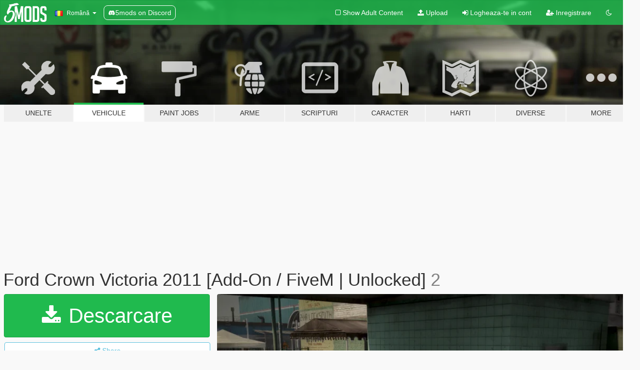

--- FILE ---
content_type: text/html; charset=utf-8
request_url: https://ro.gta5-mods.com/vehicles/ford-crown-victoria-2011-add-on-fivem-unlocked
body_size: 17243
content:

<!DOCTYPE html>
<html lang="ro" dir="ltr">
<head>
	<title>
		Ford Crown Victoria 2011 [Add-On / FiveM | Unlocked] - GTA5-Mods.com
	</title>

		<script
		  async
		  src="https://hb.vntsm.com/v4/live/vms/sites/gta5-mods.com/index.js"
        ></script>

        <script>
          self.__VM = self.__VM || [];
          self.__VM.push(function (admanager, scope) {
            scope.Config.buildPlacement((configBuilder) => {
              configBuilder.add("billboard");
              configBuilder.addDefaultOrUnique("mobile_mpu").setBreakPoint("mobile")
            }).display("top-ad");

            scope.Config.buildPlacement((configBuilder) => {
              configBuilder.add("leaderboard");
              configBuilder.addDefaultOrUnique("mobile_mpu").setBreakPoint("mobile")
            }).display("central-ad");

            scope.Config.buildPlacement((configBuilder) => {
              configBuilder.add("mpu");
              configBuilder.addDefaultOrUnique("mobile_mpu").setBreakPoint("mobile")
            }).display("side-ad");

            scope.Config.buildPlacement((configBuilder) => {
              configBuilder.add("leaderboard");
              configBuilder.addDefaultOrUnique("mpu").setBreakPoint({ mediaQuery: "max-width:1200px" })
            }).display("central-ad-2");

            scope.Config.buildPlacement((configBuilder) => {
              configBuilder.add("leaderboard");
              configBuilder.addDefaultOrUnique("mobile_mpu").setBreakPoint("mobile")
            }).display("bottom-ad");

            scope.Config.buildPlacement((configBuilder) => {
              configBuilder.add("desktop_takeover");
              configBuilder.addDefaultOrUnique("mobile_takeover").setBreakPoint("mobile")
            }).display("takeover-ad");

            scope.Config.get('mpu').display('download-ad-1');
          });
        </script>

	<meta charset="utf-8">
	<meta name="viewport" content="width=320, initial-scale=1.0, maximum-scale=1.0">
	<meta http-equiv="X-UA-Compatible" content="IE=edge">
	<meta name="msapplication-config" content="none">
	<meta name="theme-color" content="#20ba4e">
	<meta name="msapplication-navbutton-color" content="#20ba4e">
	<meta name="apple-mobile-web-app-capable" content="yes">
	<meta name="apple-mobile-web-app-status-bar-style" content="#20ba4e">
	<meta name="csrf-param" content="authenticity_token" />
<meta name="csrf-token" content="dmvWxl/mLesbbaTD2oqB6/Ab10QOiX/cKPG3GJsLxaROFLK7g5Fiog6J461wWL+l2/YNKCfhoSt/WgwyQxTTxw==" />
	    <!--suppress ALL -->

    <meta property="og:url" content="https://ro.gta5-mods.com/vehicles/ford-crown-victoria-2011-add-on-fivem-unlocked">
    <meta property="og:title" content="Ford Crown Victoria 2011 [Add-On / FiveM | Unlocked]">
    <meta property="og:description" content="First Arabic then English  السلام عليكم  فورد كراون فيكتوريا  السياره مو مشفره اذا بتاخذ شيء منها لا تنسى الحقوق ------ مصدر المجسم : https://www.lcpdfr.com/downloads/dev-resources/vehicle-parts/18804-dev-1998-2011-ford-crown-victoria-police-interceptor/  تعديل : AboM7sn  حقوق الجناح : abdulaziz3499#2546  من تصوير المبدع : inrqi#9640 ------ المميزات : جناح خلفي اكسترا استكرات اكسترا جميع الابواب والشنطة والكبوت تفتح جميع ال...">
    <meta property="og:site_name" content="GTA5-Mods.com">
    <meta property="og:image" content="https://img.gta5-mods.com/q75/images/ford-crown-victoria-2011-add-on-fivem-unlocked/c4fc89-EVE-20221104181909.007.png">

    <meta name="twitter:card" content="summary_large_image">
    <meta name="twitter:site" content="@5mods">
    <meta name="twitter:title" content="Ford Crown Victoria 2011 [Add-On / FiveM | Unlocked]">
    <meta name="twitter:description" content="First Arabic then English  السلام عليكم  فورد كراون فيكتوريا  السياره مو مشفره اذا بتاخذ شيء منها لا تنسى الحقوق ------ مصدر المجسم : https://www.lcpdfr.com/downloads/dev-resources/vehicle-parts/18804-dev-1998-2011-ford-crown-victoria-police-interceptor/  تعديل : AboM7sn  حقوق الجناح : abdulaziz3499#2546  من تصوير المبدع : inrqi#9640 ------ المميزات : جناح خلفي اكسترا استكرات اكسترا جميع الابواب والشنطة والكبوت تفتح جميع ال...">
    <meta name="twitter:image" content="https://img.gta5-mods.com/q75/images/ford-crown-victoria-2011-add-on-fivem-unlocked/c4fc89-EVE-20221104181909.007.png">


	<link rel="shortcut icon" type="image/x-icon" href="https://images.gta5-mods.com/icons/favicon.png">
	<link rel="stylesheet" media="screen" href="/assets/application-7e510725ebc5c55e88a9fd87c027a2aa9e20126744fbac89762e0fd54819c399.css" />
	    <link rel="alternate" hreflang="id" href="https://id.gta5-mods.com/vehicles/ford-crown-victoria-2011-add-on-fivem-unlocked">
    <link rel="alternate" hreflang="ms" href="https://ms.gta5-mods.com/vehicles/ford-crown-victoria-2011-add-on-fivem-unlocked">
    <link rel="alternate" hreflang="bg" href="https://bg.gta5-mods.com/vehicles/ford-crown-victoria-2011-add-on-fivem-unlocked">
    <link rel="alternate" hreflang="ca" href="https://ca.gta5-mods.com/vehicles/ford-crown-victoria-2011-add-on-fivem-unlocked">
    <link rel="alternate" hreflang="cs" href="https://cs.gta5-mods.com/vehicles/ford-crown-victoria-2011-add-on-fivem-unlocked">
    <link rel="alternate" hreflang="da" href="https://da.gta5-mods.com/vehicles/ford-crown-victoria-2011-add-on-fivem-unlocked">
    <link rel="alternate" hreflang="de" href="https://de.gta5-mods.com/vehicles/ford-crown-victoria-2011-add-on-fivem-unlocked">
    <link rel="alternate" hreflang="el" href="https://el.gta5-mods.com/vehicles/ford-crown-victoria-2011-add-on-fivem-unlocked">
    <link rel="alternate" hreflang="en" href="https://www.gta5-mods.com/vehicles/ford-crown-victoria-2011-add-on-fivem-unlocked">
    <link rel="alternate" hreflang="es" href="https://es.gta5-mods.com/vehicles/ford-crown-victoria-2011-add-on-fivem-unlocked">
    <link rel="alternate" hreflang="fr" href="https://fr.gta5-mods.com/vehicles/ford-crown-victoria-2011-add-on-fivem-unlocked">
    <link rel="alternate" hreflang="gl" href="https://gl.gta5-mods.com/vehicles/ford-crown-victoria-2011-add-on-fivem-unlocked">
    <link rel="alternate" hreflang="ko" href="https://ko.gta5-mods.com/vehicles/ford-crown-victoria-2011-add-on-fivem-unlocked">
    <link rel="alternate" hreflang="hi" href="https://hi.gta5-mods.com/vehicles/ford-crown-victoria-2011-add-on-fivem-unlocked">
    <link rel="alternate" hreflang="it" href="https://it.gta5-mods.com/vehicles/ford-crown-victoria-2011-add-on-fivem-unlocked">
    <link rel="alternate" hreflang="hu" href="https://hu.gta5-mods.com/vehicles/ford-crown-victoria-2011-add-on-fivem-unlocked">
    <link rel="alternate" hreflang="mk" href="https://mk.gta5-mods.com/vehicles/ford-crown-victoria-2011-add-on-fivem-unlocked">
    <link rel="alternate" hreflang="nl" href="https://nl.gta5-mods.com/vehicles/ford-crown-victoria-2011-add-on-fivem-unlocked">
    <link rel="alternate" hreflang="nb" href="https://no.gta5-mods.com/vehicles/ford-crown-victoria-2011-add-on-fivem-unlocked">
    <link rel="alternate" hreflang="pl" href="https://pl.gta5-mods.com/vehicles/ford-crown-victoria-2011-add-on-fivem-unlocked">
    <link rel="alternate" hreflang="pt-BR" href="https://pt.gta5-mods.com/vehicles/ford-crown-victoria-2011-add-on-fivem-unlocked">
    <link rel="alternate" hreflang="ro" href="https://ro.gta5-mods.com/vehicles/ford-crown-victoria-2011-add-on-fivem-unlocked">
    <link rel="alternate" hreflang="ru" href="https://ru.gta5-mods.com/vehicles/ford-crown-victoria-2011-add-on-fivem-unlocked">
    <link rel="alternate" hreflang="sl" href="https://sl.gta5-mods.com/vehicles/ford-crown-victoria-2011-add-on-fivem-unlocked">
    <link rel="alternate" hreflang="fi" href="https://fi.gta5-mods.com/vehicles/ford-crown-victoria-2011-add-on-fivem-unlocked">
    <link rel="alternate" hreflang="sv" href="https://sv.gta5-mods.com/vehicles/ford-crown-victoria-2011-add-on-fivem-unlocked">
    <link rel="alternate" hreflang="vi" href="https://vi.gta5-mods.com/vehicles/ford-crown-victoria-2011-add-on-fivem-unlocked">
    <link rel="alternate" hreflang="tr" href="https://tr.gta5-mods.com/vehicles/ford-crown-victoria-2011-add-on-fivem-unlocked">
    <link rel="alternate" hreflang="uk" href="https://uk.gta5-mods.com/vehicles/ford-crown-victoria-2011-add-on-fivem-unlocked">
    <link rel="alternate" hreflang="zh-CN" href="https://zh.gta5-mods.com/vehicles/ford-crown-victoria-2011-add-on-fivem-unlocked">

  <script src="/javascripts/ads.js"></script>

		<!-- Nexus Google Tag Manager -->
		<script nonce="true">
//<![CDATA[
				window.dataLayer = window.dataLayer || [];

						window.dataLayer.push({
								login_status: 'Guest',
								user_id: undefined,
								gta5mods_id: undefined,
						});

//]]>
</script>
		<script nonce="true">
//<![CDATA[
				(function(w,d,s,l,i){w[l]=w[l]||[];w[l].push({'gtm.start':
				new Date().getTime(),event:'gtm.js'});var f=d.getElementsByTagName(s)[0],
				j=d.createElement(s),dl=l!='dataLayer'?'&l='+l:'';j.async=true;j.src=
				'https://www.googletagmanager.com/gtm.js?id='+i+dl;f.parentNode.insertBefore(j,f);
				})(window,document,'script','dataLayer','GTM-KCVF2WQ');

//]]>
</script>		<!-- End Nexus Google Tag Manager -->
</head>
<body class=" ro">
	<!-- Google Tag Manager (noscript) -->
	<noscript><iframe src="https://www.googletagmanager.com/ns.html?id=GTM-KCVF2WQ"
										height="0" width="0" style="display:none;visibility:hidden"></iframe></noscript>
	<!-- End Google Tag Manager (noscript) -->

<div id="page-cover"></div>
<div id="page-loading">
	<span class="graphic"></span>
	<span class="message">Se incarca...</span>
</div>

<div id="page-cover"></div>

<nav id="main-nav" class="navbar navbar-default">
  <div class="container">
    <div class="navbar-header">
      <a class="navbar-brand" href="/"></a>

      <ul class="nav navbar-nav">
        <li id="language-dropdown" class="dropdown">
          <a href="#language" class="dropdown-toggle" data-toggle="dropdown">
            <span class="famfamfam-flag-ro icon"></span>&nbsp;
            <span class="language-name">Română</span>
            <span class="caret"></span>
          </a>

          <ul class="dropdown-menu dropdown-menu-with-footer">
                <li>
                  <a href="https://id.gta5-mods.com/vehicles/ford-crown-victoria-2011-add-on-fivem-unlocked">
                    <span class="famfamfam-flag-id"></span>
                    <span class="language-name">Bahasa Indonesia</span>
                  </a>
                </li>
                <li>
                  <a href="https://ms.gta5-mods.com/vehicles/ford-crown-victoria-2011-add-on-fivem-unlocked">
                    <span class="famfamfam-flag-my"></span>
                    <span class="language-name">Bahasa Melayu</span>
                  </a>
                </li>
                <li>
                  <a href="https://bg.gta5-mods.com/vehicles/ford-crown-victoria-2011-add-on-fivem-unlocked">
                    <span class="famfamfam-flag-bg"></span>
                    <span class="language-name">Български</span>
                  </a>
                </li>
                <li>
                  <a href="https://ca.gta5-mods.com/vehicles/ford-crown-victoria-2011-add-on-fivem-unlocked">
                    <span class="famfamfam-flag-catalonia"></span>
                    <span class="language-name">Català</span>
                  </a>
                </li>
                <li>
                  <a href="https://cs.gta5-mods.com/vehicles/ford-crown-victoria-2011-add-on-fivem-unlocked">
                    <span class="famfamfam-flag-cz"></span>
                    <span class="language-name">Čeština</span>
                  </a>
                </li>
                <li>
                  <a href="https://da.gta5-mods.com/vehicles/ford-crown-victoria-2011-add-on-fivem-unlocked">
                    <span class="famfamfam-flag-dk"></span>
                    <span class="language-name">Dansk</span>
                  </a>
                </li>
                <li>
                  <a href="https://de.gta5-mods.com/vehicles/ford-crown-victoria-2011-add-on-fivem-unlocked">
                    <span class="famfamfam-flag-de"></span>
                    <span class="language-name">Deutsch</span>
                  </a>
                </li>
                <li>
                  <a href="https://el.gta5-mods.com/vehicles/ford-crown-victoria-2011-add-on-fivem-unlocked">
                    <span class="famfamfam-flag-gr"></span>
                    <span class="language-name">Ελληνικά</span>
                  </a>
                </li>
                <li>
                  <a href="https://www.gta5-mods.com/vehicles/ford-crown-victoria-2011-add-on-fivem-unlocked">
                    <span class="famfamfam-flag-gb"></span>
                    <span class="language-name">English</span>
                  </a>
                </li>
                <li>
                  <a href="https://es.gta5-mods.com/vehicles/ford-crown-victoria-2011-add-on-fivem-unlocked">
                    <span class="famfamfam-flag-es"></span>
                    <span class="language-name">Español</span>
                  </a>
                </li>
                <li>
                  <a href="https://fr.gta5-mods.com/vehicles/ford-crown-victoria-2011-add-on-fivem-unlocked">
                    <span class="famfamfam-flag-fr"></span>
                    <span class="language-name">Français</span>
                  </a>
                </li>
                <li>
                  <a href="https://gl.gta5-mods.com/vehicles/ford-crown-victoria-2011-add-on-fivem-unlocked">
                    <span class="famfamfam-flag-es-gl"></span>
                    <span class="language-name">Galego</span>
                  </a>
                </li>
                <li>
                  <a href="https://ko.gta5-mods.com/vehicles/ford-crown-victoria-2011-add-on-fivem-unlocked">
                    <span class="famfamfam-flag-kr"></span>
                    <span class="language-name">한국어</span>
                  </a>
                </li>
                <li>
                  <a href="https://hi.gta5-mods.com/vehicles/ford-crown-victoria-2011-add-on-fivem-unlocked">
                    <span class="famfamfam-flag-in"></span>
                    <span class="language-name">हिन्दी</span>
                  </a>
                </li>
                <li>
                  <a href="https://it.gta5-mods.com/vehicles/ford-crown-victoria-2011-add-on-fivem-unlocked">
                    <span class="famfamfam-flag-it"></span>
                    <span class="language-name">Italiano</span>
                  </a>
                </li>
                <li>
                  <a href="https://hu.gta5-mods.com/vehicles/ford-crown-victoria-2011-add-on-fivem-unlocked">
                    <span class="famfamfam-flag-hu"></span>
                    <span class="language-name">Magyar</span>
                  </a>
                </li>
                <li>
                  <a href="https://mk.gta5-mods.com/vehicles/ford-crown-victoria-2011-add-on-fivem-unlocked">
                    <span class="famfamfam-flag-mk"></span>
                    <span class="language-name">Македонски</span>
                  </a>
                </li>
                <li>
                  <a href="https://nl.gta5-mods.com/vehicles/ford-crown-victoria-2011-add-on-fivem-unlocked">
                    <span class="famfamfam-flag-nl"></span>
                    <span class="language-name">Nederlands</span>
                  </a>
                </li>
                <li>
                  <a href="https://no.gta5-mods.com/vehicles/ford-crown-victoria-2011-add-on-fivem-unlocked">
                    <span class="famfamfam-flag-no"></span>
                    <span class="language-name">Norsk</span>
                  </a>
                </li>
                <li>
                  <a href="https://pl.gta5-mods.com/vehicles/ford-crown-victoria-2011-add-on-fivem-unlocked">
                    <span class="famfamfam-flag-pl"></span>
                    <span class="language-name">Polski</span>
                  </a>
                </li>
                <li>
                  <a href="https://pt.gta5-mods.com/vehicles/ford-crown-victoria-2011-add-on-fivem-unlocked">
                    <span class="famfamfam-flag-br"></span>
                    <span class="language-name">Português do Brasil</span>
                  </a>
                </li>
                <li>
                  <a href="https://ro.gta5-mods.com/vehicles/ford-crown-victoria-2011-add-on-fivem-unlocked">
                    <span class="famfamfam-flag-ro"></span>
                    <span class="language-name">Română</span>
                  </a>
                </li>
                <li>
                  <a href="https://ru.gta5-mods.com/vehicles/ford-crown-victoria-2011-add-on-fivem-unlocked">
                    <span class="famfamfam-flag-ru"></span>
                    <span class="language-name">Русский</span>
                  </a>
                </li>
                <li>
                  <a href="https://sl.gta5-mods.com/vehicles/ford-crown-victoria-2011-add-on-fivem-unlocked">
                    <span class="famfamfam-flag-si"></span>
                    <span class="language-name">Slovenščina</span>
                  </a>
                </li>
                <li>
                  <a href="https://fi.gta5-mods.com/vehicles/ford-crown-victoria-2011-add-on-fivem-unlocked">
                    <span class="famfamfam-flag-fi"></span>
                    <span class="language-name">Suomi</span>
                  </a>
                </li>
                <li>
                  <a href="https://sv.gta5-mods.com/vehicles/ford-crown-victoria-2011-add-on-fivem-unlocked">
                    <span class="famfamfam-flag-se"></span>
                    <span class="language-name">Svenska</span>
                  </a>
                </li>
                <li>
                  <a href="https://vi.gta5-mods.com/vehicles/ford-crown-victoria-2011-add-on-fivem-unlocked">
                    <span class="famfamfam-flag-vn"></span>
                    <span class="language-name">Tiếng Việt</span>
                  </a>
                </li>
                <li>
                  <a href="https://tr.gta5-mods.com/vehicles/ford-crown-victoria-2011-add-on-fivem-unlocked">
                    <span class="famfamfam-flag-tr"></span>
                    <span class="language-name">Türkçe</span>
                  </a>
                </li>
                <li>
                  <a href="https://uk.gta5-mods.com/vehicles/ford-crown-victoria-2011-add-on-fivem-unlocked">
                    <span class="famfamfam-flag-ua"></span>
                    <span class="language-name">Українська</span>
                  </a>
                </li>
                <li>
                  <a href="https://zh.gta5-mods.com/vehicles/ford-crown-victoria-2011-add-on-fivem-unlocked">
                    <span class="famfamfam-flag-cn"></span>
                    <span class="language-name">中文</span>
                  </a>
                </li>
          </ul>
        </li>
        <li class="discord-link">
          <a href="https://discord.gg/2PR7aMzD4U" target="_blank" rel="noreferrer">
            <img src="https://images.gta5-mods.com/site/discord-header.svg" height="15px" alt="">
            <span>5mods on Discord</span>
          </a>
        </li>
      </ul>
    </div>

    <ul class="nav navbar-nav navbar-right">
        <li>
          <a href="/adult_filter" title="Light mode">
              <span class="fa fa-square-o"></span>
            <span>Show Adult <span class="adult-filter__content-text">Content</span></span>
          </a>
        </li>
      <li class="hidden-xs">
        <a href="/upload">
          <span class="icon fa fa-upload"></span>
          Upload
        </a>
      </li>

        <li>
          <a href="/login?r=/vehicles/ford-crown-victoria-2011-add-on-fivem-unlocked">
            <span class="icon fa fa-sign-in"></span>
            <span class="login-text">Logheaza-te in cont</span>
          </a>
        </li>

        <li class="hidden-xs">
          <a href="/register?r=/vehicles/ford-crown-victoria-2011-add-on-fivem-unlocked">
            <span class="icon fa fa-user-plus"></span>
            Inregistrare
          </a>
        </li>

        <li>
            <a href="/dark_mode" title="Dark mode">
              <span class="fa fa-moon-o"></span>
            </a>
        </li>

      <li id="search-dropdown">
        <a href="#search" class="dropdown-toggle" data-toggle="dropdown">
          <span class="fa fa-search"></span>
        </a>

        <div class="dropdown-menu">
          <div class="form-inline">
            <div class="form-group">
              <div class="input-group">
                <div class="input-group-addon"><span  class="fa fa-search"></span></div>
                <input type="text" class="form-control" placeholder="Cauta moduri GTA 5...">
              </div>
            </div>
            <button type="submit" class="btn btn-primary">
              Cautare
            </button>
          </div>
        </div>
      </li>
    </ul>
  </div>
</nav>

<div id="banner" class="vehicles">
  <div class="container hidden-xs">
    <div id="intro">
      <h1 class="styled">Bun venit pe GTA5-Mods.com</h1>
      <p>Select one of the following categories to start browsing the latest GTA 5 PC mods:</p>
    </div>
  </div>

  <div class="container">
    <ul id="navigation" class="clearfix ro">
        <li class="tools ">
          <a href="/tools">
            <span class="icon-category"></span>
            <span class="label-border"></span>
            <span class="label-category ">
              <span>Unelte</span>
            </span>
          </a>
        </li>
        <li class="vehicles active">
          <a href="/vehicles">
            <span class="icon-category"></span>
            <span class="label-border"></span>
            <span class="label-category ">
              <span>Vehicule</span>
            </span>
          </a>
        </li>
        <li class="paintjobs ">
          <a href="/paintjobs">
            <span class="icon-category"></span>
            <span class="label-border"></span>
            <span class="label-category ">
              <span>Paint Jobs</span>
            </span>
          </a>
        </li>
        <li class="weapons ">
          <a href="/weapons">
            <span class="icon-category"></span>
            <span class="label-border"></span>
            <span class="label-category ">
              <span>Arme</span>
            </span>
          </a>
        </li>
        <li class="scripts ">
          <a href="/scripts">
            <span class="icon-category"></span>
            <span class="label-border"></span>
            <span class="label-category ">
              <span>Scripturi</span>
            </span>
          </a>
        </li>
        <li class="player ">
          <a href="/player">
            <span class="icon-category"></span>
            <span class="label-border"></span>
            <span class="label-category ">
              <span>Caracter</span>
            </span>
          </a>
        </li>
        <li class="maps ">
          <a href="/maps">
            <span class="icon-category"></span>
            <span class="label-border"></span>
            <span class="label-category ">
              <span>Harti</span>
            </span>
          </a>
        </li>
        <li class="misc ">
          <a href="/misc">
            <span class="icon-category"></span>
            <span class="label-border"></span>
            <span class="label-category ">
              <span>Diverse</span>
            </span>
          </a>
        </li>
      <li id="more-dropdown" class="more dropdown">
        <a href="#more" class="dropdown-toggle" data-toggle="dropdown">
          <span class="icon-category"></span>
          <span class="label-border"></span>
          <span class="label-category ">
            <span>More</span>
          </span>
        </a>

        <ul class="dropdown-menu pull-right">
          <li>
            <a href="http://www.gta5cheats.com" target="_blank">
              <span class="fa fa-external-link"></span>
              GTA 5 Cheats
            </a>
          </li>
        </ul>
      </li>
    </ul>
  </div>
</div>

<div id="content">
  


<div id="file" class="container" data-user-file-id="146850">
  <div class="clearfix">
      <div id="top-ad" class="ad-container"></div>

    <h1>
      
      Ford Crown Victoria 2011 [Add-On / FiveM | Unlocked]
      <span class="version">2</span>

    </h1>
  </div>


    <div id="file-container" class="row">
      <div class="col-sm-5 col-lg-4">

          <a href="/vehicles/ford-crown-victoria-2011-add-on-fivem-unlocked/download/145394" class="btn btn-primary btn-download" >
            <span class="fa fa-download"></span>
            Descarcare
          </a>

        <div class="file-actions">

          <div class="row">
            <div class="col-xs-12 share-container">
              <div id="share-list">
                <ul>
                  <li>
                    <a href="#share-facebook" class="facebook" title="Share to Facebook">
                      <span class="fa fa-facebook"></span>
                    </a>
                  </li>
                  <li>
                    <a href="#share-twitter" class="twitter" title="Share to Twitter" data-text="Ford Crown Victoria 2011 [Add-On / FiveM | Unlocked]">
                      <span class="fa fa-twitter"></span>
                    </a>
                  </li>
                  <li>
                    <a href="#share-vk" class="vk" title="Share to VKontakte">
                      <span class="fa fa-vk"></span>
                    </a>
                  </li>
                </ul>
              </div>

              <button class="btn btn-o-info btn-block">
                <span class="fa fa-share-alt "></span>
                <span>Share</span>
              </button>
            </div>

          </div>
        </div>
        <div class="panel panel-default">
          <div class="panel-body">
            <div class="user-panel row">
              <div class="col-xs-3">
                <a href="/users/AboM7sn">
                  <img class="img-responsive" src="https://img.gta5-mods.com/q75-w100-h100-cfill/avatars/1472243/ab4d98-IMG_20842 (2).png" alt="Ab4d98 img 20842 (2)" />
                </a>
              </div>
              <div class="col-xs-9">
                <a class="username" href="/users/AboM7sn">AboM7sn</a>
                  <br/>
                  <div class="user-social">
                    



<a title="Instagram" target="_blank" href="https://www.instagram.com/6a.61"><span class="fa fa-instagram"></span></a>








                  </div>

                  

                    <div class="button-donate">
                      
<div class="paypal-button-widget">
  <form method="post" action="https://www.paypal.com/cgi-bin/webscr" target="_blank">
    <input type="hidden" name="item_name" value="Donation for Ford Crown Victoria 2011 [Add-On / FiveM | Unlocked] [GTA5-Mods.com]">
    <input type="hidden" name="lc" value="ro_RO">
    <input type="hidden" name="no_shipping" value="1">
    <input type="hidden" name="cmd" value="_donations">
    <input type="hidden" name="business" value="abom7sn1423@gmail.com">
    <input type="hidden" name="bn" value="JavaScriptButtons_donate">
    <input type="hidden" name="notify_url" value="https://www.gta5-mods.com/ipn">
    <input type="hidden" name="custom" value="[1472243, -1, 146850]">
    <button class="paypal-button paypal-style-primary paypal-size-small" type="submit" dir="ltr">
        <span class="paypal-button-logo">
          <img src="[data-uri]">
        </span><span class="paypal-button-content" dir="auto">
          Doneaza cu <img alt="PayPal" src="[data-uri]" />
        </span>
    </button>
  </form>
</div>
                    </div>

              </div>
            </div>
          </div>
        </div>

          <div class="panel panel-default hidden-xs">
            <div class="panel-body">
  <h3 class="mt-0">
    <i class="fa fa-list-alt"></i>
    <span class="translation_missing" title="translation missing: ro.user_file.all_versions">All Versions</span>
  </h3>
      <div class="well pull-left file-version-container ">
        <div class="pull-left">
          <i class="fa fa-file"></i>&nbsp;2 <span>(current)</span>
          <p>
            <span class="num-downloads">12.495 downloads <span class="file-size">, 72,5 MB</span></span>
            <br/><span class="num-downloads">05 Noiembrie 2022</span>
          </p>
        </div>
        <div class="pull-right" >
                  <a target="_blank" href="https://www.virustotal.com/gui/file/4e03780a79a3e05689a4008e72fc565b88ac2ac1a893658c34f94303354d857a/detection/f-4e03780a79a3e05689a4008e72fc565b88ac2ac1a893658c34f94303354d857a-1667639226"><i data-container="body" data-trigger="hover" data-toggle="popover" data-placement="top" data-html="true" data-title="<b class='color-success'>This file is safe <i class='fa fa-check-circle-o'></i></b>" data-content="<i>This file has been scanned for viruses and is safe to download.</i>" class="fa fa-shield vt-version"></i></a>

              <a target="_blank" href="/vehicles/ford-crown-victoria-2011-add-on-fivem-unlocked/download/145394"><i class="fa fa-download download-version"></i></a>
        </div>
      </div>
      <div class="well pull-left file-version-container ">
        <div class="pull-left">
          <i class="fa fa-file"></i>&nbsp;1 
          <p>
            <span class="num-downloads">429 downloads <span class="file-size">, 72,3 MB</span></span>
            <br/><span class="num-downloads">04 Noiembrie 2022</span>
          </p>
        </div>
        <div class="pull-right" >
                  <a target="_blank" href="https://www.virustotal.com/gui/file/d57713231e4852c437ef670bce6363766c744b59f81a1fca83f6c58cbc6b488c/detection/f-d57713231e4852c437ef670bce6363766c744b59f81a1fca83f6c58cbc6b488c-1667581712"><i data-container="body" data-trigger="hover" data-toggle="popover" data-placement="top" data-html="true" data-title="<b class='color-success'>This file is safe <i class='fa fa-check-circle-o'></i></b>" data-content="<i>This file has been scanned for viruses and is safe to download.</i>" class="fa fa-shield vt-version"></i></a>

              <a target="_blank" href="/vehicles/ford-crown-victoria-2011-add-on-fivem-unlocked/download/145370"><i class="fa fa-download download-version"></i></a>
        </div>
      </div>
</div>
          </div>

          <div id="side-ad" class="ad-container"></div>

        <div class="file-list">
            <div class="col-xs-12 hidden-xs">
              <h4>More mods by <a class="username" href="/users/AboM7sn">AboM7sn</a>:</h4>
                
<div class="file-list-obj">
  <a href="/vehicles/dodge-challenger-hellcat-widebody-2021-add-on-fivem-animated-tuning" title="Dodge Challenger Hellcat Widebody 2021 [ Add-On / FiveM | Animated | Tuning ]" class="preview empty">

    <img title="Dodge Challenger Hellcat Widebody 2021 [ Add-On / FiveM | Animated | Tuning ]" class="img-responsive" alt="Dodge Challenger Hellcat Widebody 2021 [ Add-On / FiveM | Animated | Tuning ]" src="https://img.gta5-mods.com/q75-w500-h333-cfill/images/dodge-challenger-hellcat-widebody-2021-add-on-fivem-animated-tuning/b581ea-AboM7sn(1).png" />

      <ul class="categories">
            <li>Add-On</li>
            <li>Car</li>
            <li>Dodge</li>
      </ul>

      <div class="stats">
        <div>
            <span title="4.81 star rating">
              <span class="fa fa-star"></span> 4.81
            </span>
        </div>
        <div>
          <span title="24.338 descarcari">
            <span class="fa fa-download"></span> 24.338
          </span>
          <span class="stats-likes" title="142 aprecieri">
            <span class="fa fa-thumbs-up"></span> 142
          </span>
        </div>
      </div>

  </a>
  <div class="details">
    <div class="top">
      <div class="name">
        <a href="/vehicles/dodge-challenger-hellcat-widebody-2021-add-on-fivem-animated-tuning" title="Dodge Challenger Hellcat Widebody 2021 [ Add-On / FiveM | Animated | Tuning ]">
          <span dir="ltr">Dodge Challenger Hellcat Widebody 2021 [ Add-On / FiveM | Animated | Tuning ]</span>
        </a>
      </div>
        <div class="version" dir="ltr" title="1.0">1.0</div>
    </div>
    <div class="bottom">
      <span class="bottom-by">By</span> <a href="/users/AboM7sn" title="AboM7sn">AboM7sn</a>
    </div>
  </div>
</div>
                
<div class="file-list-obj">
  <a href="/vehicles/toyota-camry-2022-le-0km-add-on-fivem-unlocked" title="Toyota Camry 2022 LE 0KM [Add-On \ FiveM | Unlocked] " class="preview empty">

    <img title="Toyota Camry 2022 LE 0KM [Add-On \ FiveM | Unlocked] " class="img-responsive" alt="Toyota Camry 2022 LE 0KM [Add-On \ FiveM | Unlocked] " src="https://img.gta5-mods.com/q75-w500-h333-cfill/images/toyota-camry-2022-le-0km-add-on-fivem-unlocked/8c424b-Screenshot(95).png" />

      <ul class="categories">
            <li>Car</li>
            <li>Toyota</li>
      </ul>

      <div class="stats">
        <div>
            <span title="3.5 star rating">
              <span class="fa fa-star"></span> 3.5
            </span>
        </div>
        <div>
          <span title="8.847 descarcari">
            <span class="fa fa-download"></span> 8.847
          </span>
          <span class="stats-likes" title="47 aprecieri">
            <span class="fa fa-thumbs-up"></span> 47
          </span>
        </div>
      </div>

  </a>
  <div class="details">
    <div class="top">
      <div class="name">
        <a href="/vehicles/toyota-camry-2022-le-0km-add-on-fivem-unlocked" title="Toyota Camry 2022 LE 0KM [Add-On \ FiveM | Unlocked] ">
          <span dir="ltr">Toyota Camry 2022 LE 0KM [Add-On \ FiveM | Unlocked] </span>
        </a>
      </div>
        <div class="version" dir="ltr" title="1.0">1.0</div>
    </div>
    <div class="bottom">
      <span class="bottom-by">By</span> <a href="/users/AboM7sn" title="AboM7sn">AboM7sn</a>
    </div>
  </div>
</div>
                
<div class="file-list-obj">
  <a href="/vehicles/camry-2011-gl-replace-add-on-fivem-extras-unlocked" title="Toyota Camry 2011 [Add-On | FiveM | Animated]" class="preview empty">

    <img title="Toyota Camry 2011 [Add-On | FiveM | Animated]" class="img-responsive" alt="Toyota Camry 2011 [Add-On | FiveM | Animated]" src="https://img.gta5-mods.com/q75-w500-h333-cfill/images/camry-2011-gl-replace-add-on-fivem-extras-unlocked/1162b1-By_AboM7sn3.png" />

      <ul class="categories">
            <li>Car</li>
            <li>Toyota</li>
            <li>Add-On</li>
      </ul>

      <div class="stats">
        <div>
            <span title="5.0 star rating">
              <span class="fa fa-star"></span> 5.0
            </span>
        </div>
        <div>
          <span title="20.911 descarcari">
            <span class="fa fa-download"></span> 20.911
          </span>
          <span class="stats-likes" title="92 aprecieri">
            <span class="fa fa-thumbs-up"></span> 92
          </span>
        </div>
      </div>

  </a>
  <div class="details">
    <div class="top">
      <div class="name">
        <a href="/vehicles/camry-2011-gl-replace-add-on-fivem-extras-unlocked" title="Toyota Camry 2011 [Add-On | FiveM | Animated]">
          <span dir="ltr">Toyota Camry 2011 [Add-On | FiveM | Animated]</span>
        </a>
      </div>
        <div class="version" dir="ltr" title="2.0">2.0</div>
    </div>
    <div class="bottom">
      <span class="bottom-by">By</span> <a href="/users/AboM7sn" title="AboM7sn">AboM7sn</a>
    </div>
  </div>
</div>
                
<div class="file-list-obj">
  <a href="/vehicles/gmc-sierra-2015-add-on-fivem-extras-unlocked" title="GMC Sierra 2015 [ Add-On | FiveM | Extras | Unlocked ]" class="preview empty">

    <img title="GMC Sierra 2015 [ Add-On | FiveM | Extras | Unlocked ]" class="img-responsive" alt="GMC Sierra 2015 [ Add-On | FiveM | Extras | Unlocked ]" src="https://img.gta5-mods.com/q75-w500-h333-cfill/images/gmc-sierra-2015-add-on-fivem-extras-unlocked/c5e49a-seirra2.png" />

      <ul class="categories">
            <li>Add-On</li>
            <li>Car</li>
      </ul>

      <div class="stats">
        <div>
            <span title="5.0 star rating">
              <span class="fa fa-star"></span> 5.0
            </span>
        </div>
        <div>
          <span title="5.172 descarcari">
            <span class="fa fa-download"></span> 5.172
          </span>
          <span class="stats-likes" title="37 aprecieri">
            <span class="fa fa-thumbs-up"></span> 37
          </span>
        </div>
      </div>

  </a>
  <div class="details">
    <div class="top">
      <div class="name">
        <a href="/vehicles/gmc-sierra-2015-add-on-fivem-extras-unlocked" title="GMC Sierra 2015 [ Add-On | FiveM | Extras | Unlocked ]">
          <span dir="ltr">GMC Sierra 2015 [ Add-On | FiveM | Extras | Unlocked ]</span>
        </a>
      </div>
        <div class="version" dir="ltr" title="1.0">1.0</div>
    </div>
    <div class="bottom">
      <span class="bottom-by">By</span> <a href="/users/AboM7sn" title="AboM7sn">AboM7sn</a>
    </div>
  </div>
</div>
                
<div class="file-list-obj">
  <a href="/vehicles/toyota-camry-2022-replace-unlocked" title="Toyota Camry 2022 LE [Add-On \ FiveM | Unlocked] " class="preview empty">

    <img title="Toyota Camry 2022 LE [Add-On \ FiveM | Unlocked] " class="img-responsive" alt="Toyota Camry 2022 LE [Add-On \ FiveM | Unlocked] " src="https://img.gta5-mods.com/q75-w500-h333-cfill/images/toyota-camry-2022-replace-unlocked/b24497-5.png" />

      <ul class="categories">
            <li>Car</li>
            <li>Toyota</li>
      </ul>

      <div class="stats">
        <div>
            <span title="4.88 star rating">
              <span class="fa fa-star"></span> 4.88
            </span>
        </div>
        <div>
          <span title="15.695 descarcari">
            <span class="fa fa-download"></span> 15.695
          </span>
          <span class="stats-likes" title="74 aprecieri">
            <span class="fa fa-thumbs-up"></span> 74
          </span>
        </div>
      </div>

  </a>
  <div class="details">
    <div class="top">
      <div class="name">
        <a href="/vehicles/toyota-camry-2022-replace-unlocked" title="Toyota Camry 2022 LE [Add-On \ FiveM | Unlocked] ">
          <span dir="ltr">Toyota Camry 2022 LE [Add-On \ FiveM | Unlocked] </span>
        </a>
      </div>
    </div>
    <div class="bottom">
      <span class="bottom-by">By</span> <a href="/users/AboM7sn" title="AboM7sn">AboM7sn</a>
    </div>
  </div>
</div>
            </div>

        </div>
      </div>

      <div class="col-sm-7 col-lg-8">
          <div id="file-media">
            <!-- Cover Media -->
            <div class="text-center">

                <a target="_blank" class="thumbnail mfp-image cover-media" title="Ford Crown Victoria 2011 [Add-On / FiveM | Unlocked]" href="https://img.gta5-mods.com/q95/images/ford-crown-victoria-2011-add-on-fivem-unlocked/c4fc89-EVE-20221104181909.007.png"><img class="img-responsive" src="https://img.gta5-mods.com/q85-w800/images/ford-crown-victoria-2011-add-on-fivem-unlocked/c4fc89-EVE-20221104181909.007.png" alt="C4fc89 eve 20221104181909.007" /></a>
            </div>

            <!-- Remaining Media -->
              <div class="media-thumbnails row">
                    <div class="col-xs-4 col-md-2">
                      <a target="_blank" class="thumbnail mfp-image" title="Ford Crown Victoria 2011 [Add-On / FiveM | Unlocked]" href="https://img.gta5-mods.com/q95/images/ford-crown-victoria-2011-add-on-fivem-unlocked/c4fc89-EVE-20221104180238.012.png"><img class="img-responsive" src="https://img.gta5-mods.com/q75-w350-h233-cfill/images/ford-crown-victoria-2011-add-on-fivem-unlocked/c4fc89-EVE-20221104180238.012.png" alt="C4fc89 eve 20221104180238.012" /></a>
                    </div>
                    <div class="col-xs-4 col-md-2">
                      <a target="_blank" class="thumbnail mfp-image" title="Ford Crown Victoria 2011 [Add-On / FiveM | Unlocked]" href="https://img.gta5-mods.com/q95/images/ford-crown-victoria-2011-add-on-fivem-unlocked/c4fc89-EVE-20221104180238.022.png"><img class="img-responsive" src="https://img.gta5-mods.com/q75-w350-h233-cfill/images/ford-crown-victoria-2011-add-on-fivem-unlocked/c4fc89-EVE-20221104180238.022.png" alt="C4fc89 eve 20221104180238.022" /></a>
                    </div>
                    <div class="col-xs-4 col-md-2">
                      <a target="_blank" class="thumbnail mfp-image" title="Ford Crown Victoria 2011 [Add-On / FiveM | Unlocked]" href="https://img.gta5-mods.com/q95/images/ford-crown-victoria-2011-add-on-fivem-unlocked/c4fc89-EVE-20221104181909.014.png"><img class="img-responsive" src="https://img.gta5-mods.com/q75-w350-h233-cfill/images/ford-crown-victoria-2011-add-on-fivem-unlocked/c4fc89-EVE-20221104181909.014.png" alt="C4fc89 eve 20221104181909.014" /></a>
                    </div>
                    <div class="col-xs-4 col-md-2">
                      <a target="_blank" class="thumbnail mfp-image" title="Ford Crown Victoria 2011 [Add-On / FiveM | Unlocked]" href="https://img.gta5-mods.com/q95/images/ford-crown-victoria-2011-add-on-fivem-unlocked/c4fc89-Screenshot(544).png"><img class="img-responsive" src="https://img.gta5-mods.com/q75-w350-h233-cfill/images/ford-crown-victoria-2011-add-on-fivem-unlocked/c4fc89-Screenshot(544).png" alt="C4fc89 screenshot(544)" /></a>
                    </div>
                    <div class="col-xs-4 col-md-2">
                      <a target="_blank" class="thumbnail mfp-image" title="Ford Crown Victoria 2011 [Add-On / FiveM | Unlocked]" href="https://img.gta5-mods.com/q95/images/ford-crown-victoria-2011-add-on-fivem-unlocked/c4fc89-Screenshot(545).png"><img class="img-responsive" src="https://img.gta5-mods.com/q75-w350-h233-cfill/images/ford-crown-victoria-2011-add-on-fivem-unlocked/c4fc89-Screenshot(545).png" alt="C4fc89 screenshot(545)" /></a>
                    </div>
                    <div class="col-xs-4 col-md-2">
                      <a target="_blank" class="thumbnail mfp-image" title="Ford Crown Victoria 2011 [Add-On / FiveM | Unlocked]" href="https://img.gta5-mods.com/q95/images/ford-crown-victoria-2011-add-on-fivem-unlocked/f90b45-Screenshot(552).png"><img class="img-responsive" src="https://img.gta5-mods.com/q75-w350-h233-cfill/images/ford-crown-victoria-2011-add-on-fivem-unlocked/f90b45-Screenshot(552).png" alt="F90b45 screenshot(552)" /></a>
                    </div>

                  <div class="extra-media collapse">
                        <div class="col-xs-4 col-md-2">
                          <a target="_blank" class="thumbnail mfp-image" title="Ford Crown Victoria 2011 [Add-On / FiveM | Unlocked]" href="https://img.gta5-mods.com/q95/images/ford-crown-victoria-2011-add-on-fivem-unlocked/c4fc89-Screenshot(546).png"><img class="img-responsive" src="https://img.gta5-mods.com/q75-w350-h233-cfill/images/ford-crown-victoria-2011-add-on-fivem-unlocked/c4fc89-Screenshot(546).png" alt="C4fc89 screenshot(546)" /></a>
                        </div>
                        <div class="col-xs-4 col-md-2">
                          <a target="_blank" class="thumbnail mfp-image" title="Ford Crown Victoria 2011 [Add-On / FiveM | Unlocked]" href="https://img.gta5-mods.com/q95/images/ford-crown-victoria-2011-add-on-fivem-unlocked/f90b45-Screenshot(553).png"><img class="img-responsive" src="https://img.gta5-mods.com/q75-w350-h233-cfill/images/ford-crown-victoria-2011-add-on-fivem-unlocked/f90b45-Screenshot(553).png" alt="F90b45 screenshot(553)" /></a>
                        </div>
                        <div class="col-xs-4 col-md-2">
                          <a target="_blank" class="thumbnail mfp-image" title="Ford Crown Victoria 2011 [Add-On / FiveM | Unlocked]" href="https://img.gta5-mods.com/q95/images/ford-crown-victoria-2011-add-on-fivem-unlocked/c4fc89-Screenshot(543).png"><img class="img-responsive" src="https://img.gta5-mods.com/q75-w350-h233-cfill/images/ford-crown-victoria-2011-add-on-fivem-unlocked/c4fc89-Screenshot(543).png" alt="C4fc89 screenshot(543)" /></a>
                        </div>
                        <div class="col-xs-4 col-md-2">
                          <a target="_blank" class="thumbnail mfp-image" title="Ford Crown Victoria 2011 [Add-On / FiveM | Unlocked]" href="https://img.gta5-mods.com/q95/images/ford-crown-victoria-2011-add-on-fivem-unlocked/f90b45-Screenshot(551).png"><img class="img-responsive" src="https://img.gta5-mods.com/q75-w350-h233-cfill/images/ford-crown-victoria-2011-add-on-fivem-unlocked/f90b45-Screenshot(551).png" alt="F90b45 screenshot(551)" /></a>
                        </div>
                        <div class="col-xs-4 col-md-2">
                          
  <a href="https://www.youtube.com/watch?v=O2eYcPdLF9M" class="thumbnail mfp-iframe" data-video-source="YOUTUBE" data-video-source-id="O2eYcPdLF9M" data-username="ssmol">
    
    <span class="play-button fa fa-youtube-play"></span>
    <img class="img-responsive" src="https://img.youtube.com/vi/O2eYcPdLF9M/mqdefault.jpg" alt="Mqdefault" />
  </a>


                        </div>
                  </div>
              </div>

                <a href="#more" class="media-limit btn btn-o-primary btn-block btn-sm">
                  <span class="fa fa-angle-down"></span>
                  Expand to see all images and videos
                  <span class="fa fa-angle-down"></span>
                </a>
          </div>

        <h3 class="clearfix" dir="auto">
          <div class="pull-left file-stats">
            <i class="fa fa-cloud-download pull-left download-icon"></i>
            <div class="file-stat file-downloads pull-left">
              <span class="num-downloads">12.923</span>
              <label>Descarcari</label>
            </div>
            <i class="fa fa-thumbs-o-up pull-left like-icon"></i>
            <div class="file-stat file-likes pull-left">
              <span class="num-likes">117</span>
              <label>Aprecieri</label>
            </div>
          </div>

                <span class="comment-average-container pull-right">
                    <span class="comment-average-rating" data-rating="5.0"></span>
                    <label>5.0 / 5 stars (6 votes)</label>
                </span>
        </h3>
        <div id="featured-comment">
          <ul class="media-list pinned-comments">
            
          </ul>
        </div>
        <div class="visible-xs-block">
          <div class="panel panel-default">
            <div class="panel-body">
              <div class="file-description">
                      <span class="description-body description-collapsed" dir="auto">
                        First Arabic then English<br/><br/>السلام عليكم<br/><br/>فورد كراون فيكتوريا<br/><br/>السياره مو مشفره اذا بتاخذ شيء منها لا تنسى الحقوق<br/>------<br/>مصدر المجسم : https://www.lcpdfr.com/downloads/dev-resources/vehicle-parts/18804-dev-1998-2011-ford-crown-victoria-police-interceptor/<br/><br/>تعديل : AboM7sn<br/><br/>حقوق الجناح : abdulaziz3499#2546<br/><br/>من تصوير المبدع : inrqi#9640<br/>------<br/>المميزات :<br/>جناح خلفي اكسترا<br/>استكرات اكسترا<br/>جميع الابواب والشنطة والكبوت تفتح<br/>جميع الانوار تشتغل<br/>عدادات شغاله<br/>قزاز الانوار ما يتظلل<br/>تغبيره على السياره<br/>قزاز ينكسر<br/>يد اللاعب على الدركسون<br/>داخلية بجودة عاليه<br/>انعكاس واقعي للمرايات<br/>اللوحة الاماميه والخلفية اكسترا<br/>شعار توكيلات الجزيرة <br/>تدعم جميع مميزات اللعبة<br/>------<br/>مكان التثبيت :<br/>Grand Theft Auto V\mods\update\x64\dlcpacks<br/>------<br/>Discord Server : https://discord.gg/9dZN5nkC9K<br/>Discord : abom7sn<br/>----------------------------------------------------------------------------<br/>Ford Crown Victoria 2011<br/><br/>This car is unlock , you can edit it but don't forget the copyrights<br/>------<br/>Base Model : https://www.lcpdfr.com/downloads/dev-resources/vehicle-parts/18804-dev-1998-2011-ford-crown-victoria-police-interceptor/<br/><br/>Edited By : AboM7sn<br/><br/>Spoiler By : abdulaziz3499#2546<br/><br/>Photos By : inrqi#9640<br/>------<br/>Features :<br/>Spoiler as Extra<br/>All doors working<br/>boot &amp; bonnet working<br/>Working Lights<br/>No tint on light glass and front glass<br/>Dirt on Body<br/>Front &amp; Back License Plate as Extra<br/>Breakable Glass<br/>Hand on Steering<br/>Working Dials<br/>HQ interior<br/>Mirrors Have Real Reflections<br/>Support ALL game features<br/>------<br/>Install:<br/>Grand Theft Auto V\mods\update\x64\dlcpacks<br/>------<br/>Discord Server : https://discord.gg/9dZN5nkC9K<br/>Discord : abom7sn
                        <div class="read-more-button-container">
                          <div class="read-more-gradient"></div>
                          <div class="read-more-button">Show Full Description</div>
                        </div>
                      </span>
              </div>
                <div id=tag-list>
                    <div>
                      <a href="/all/tags/car/most-downloaded">
                            <span class="label label-default">
                              <span class="fa fa-tag"></span>
                              Car
                            </span>
                      </a>
                    </div>
                    <div>
                      <a href="/all/tags/ford/most-downloaded">
                            <span class="label label-default">
                              <span class="fa fa-tag"></span>
                              Ford
                            </span>
                      </a>
                    </div>
                </div>


              <div id="file-dates">

                <br/>
                <small title="Vin 04 Noi 2022, 17:06:04 +0000">
                  <strong>Primul incarcat:</strong>
                  04 Noiembrie 2022
                  
                </small>

                  <br/>
                  <small title="Sâm 05 Noi 2022, 09:24:06 +0000">
                    <strong>Ultimul incarcat:</strong>
                    05 Noiembrie 2022
                  </small>

                  <br/>
                  <small title="Dum 18 Ian 2026, 17:45:27 +0000">
                    <strong>Last Downloaded:</strong>
                    in urma cu 12 minute
                  </small>
              </div>
            </div>
          </div>

          <div class="panel panel-default visible-xs-block">
            <div class="panel-body">
  <h3 class="mt-0">
    <i class="fa fa-list-alt"></i>
    <span class="translation_missing" title="translation missing: ro.user_file.all_versions">All Versions</span>
  </h3>
      <div class="well pull-left file-version-container ">
        <div class="pull-left">
          <i class="fa fa-file"></i>&nbsp;2 <span>(current)</span>
          <p>
            <span class="num-downloads">12.495 downloads <span class="file-size">, 72,5 MB</span></span>
            <br/><span class="num-downloads">05 Noiembrie 2022</span>
          </p>
        </div>
        <div class="pull-right" >
                  <a target="_blank" href="https://www.virustotal.com/gui/file/4e03780a79a3e05689a4008e72fc565b88ac2ac1a893658c34f94303354d857a/detection/f-4e03780a79a3e05689a4008e72fc565b88ac2ac1a893658c34f94303354d857a-1667639226"><i data-container="body" data-trigger="hover" data-toggle="popover" data-placement="top" data-html="true" data-title="<b class='color-success'>This file is safe <i class='fa fa-check-circle-o'></i></b>" data-content="<i>This file has been scanned for viruses and is safe to download.</i>" class="fa fa-shield vt-version"></i></a>

              <a target="_blank" href="/vehicles/ford-crown-victoria-2011-add-on-fivem-unlocked/download/145394"><i class="fa fa-download download-version"></i></a>
        </div>
      </div>
      <div class="well pull-left file-version-container ">
        <div class="pull-left">
          <i class="fa fa-file"></i>&nbsp;1 
          <p>
            <span class="num-downloads">429 downloads <span class="file-size">, 72,3 MB</span></span>
            <br/><span class="num-downloads">04 Noiembrie 2022</span>
          </p>
        </div>
        <div class="pull-right" >
                  <a target="_blank" href="https://www.virustotal.com/gui/file/d57713231e4852c437ef670bce6363766c744b59f81a1fca83f6c58cbc6b488c/detection/f-d57713231e4852c437ef670bce6363766c744b59f81a1fca83f6c58cbc6b488c-1667581712"><i data-container="body" data-trigger="hover" data-toggle="popover" data-placement="top" data-html="true" data-title="<b class='color-success'>This file is safe <i class='fa fa-check-circle-o'></i></b>" data-content="<i>This file has been scanned for viruses and is safe to download.</i>" class="fa fa-shield vt-version"></i></a>

              <a target="_blank" href="/vehicles/ford-crown-victoria-2011-add-on-fivem-unlocked/download/145370"><i class="fa fa-download download-version"></i></a>
        </div>
      </div>
</div>
          </div>

          <h3 class="clearfix comments-stats" dir="auto">
              <span class="pull-left">
                  <span class="num-comments" data-count="12">12 Comentarii</span>
              </span>
          </h3>
          <div id="comments_mobile"></div>

          <div class="file-list">
              <div class="col-xs-12">
                <h4>More mods by <a class="username" href="/users/AboM7sn">AboM7sn</a>:</h4>
                  
<div class="file-list-obj">
  <a href="/vehicles/dodge-challenger-hellcat-widebody-2021-add-on-fivem-animated-tuning" title="Dodge Challenger Hellcat Widebody 2021 [ Add-On / FiveM | Animated | Tuning ]" class="preview empty">

    <img title="Dodge Challenger Hellcat Widebody 2021 [ Add-On / FiveM | Animated | Tuning ]" class="img-responsive" alt="Dodge Challenger Hellcat Widebody 2021 [ Add-On / FiveM | Animated | Tuning ]" src="https://img.gta5-mods.com/q75-w500-h333-cfill/images/dodge-challenger-hellcat-widebody-2021-add-on-fivem-animated-tuning/b581ea-AboM7sn(1).png" />

      <ul class="categories">
            <li>Add-On</li>
            <li>Car</li>
            <li>Dodge</li>
      </ul>

      <div class="stats">
        <div>
            <span title="4.81 star rating">
              <span class="fa fa-star"></span> 4.81
            </span>
        </div>
        <div>
          <span title="24.338 descarcari">
            <span class="fa fa-download"></span> 24.338
          </span>
          <span class="stats-likes" title="142 aprecieri">
            <span class="fa fa-thumbs-up"></span> 142
          </span>
        </div>
      </div>

  </a>
  <div class="details">
    <div class="top">
      <div class="name">
        <a href="/vehicles/dodge-challenger-hellcat-widebody-2021-add-on-fivem-animated-tuning" title="Dodge Challenger Hellcat Widebody 2021 [ Add-On / FiveM | Animated | Tuning ]">
          <span dir="ltr">Dodge Challenger Hellcat Widebody 2021 [ Add-On / FiveM | Animated | Tuning ]</span>
        </a>
      </div>
        <div class="version" dir="ltr" title="1.0">1.0</div>
    </div>
    <div class="bottom">
      <span class="bottom-by">By</span> <a href="/users/AboM7sn" title="AboM7sn">AboM7sn</a>
    </div>
  </div>
</div>
                  
<div class="file-list-obj">
  <a href="/vehicles/toyota-camry-2022-le-0km-add-on-fivem-unlocked" title="Toyota Camry 2022 LE 0KM [Add-On \ FiveM | Unlocked] " class="preview empty">

    <img title="Toyota Camry 2022 LE 0KM [Add-On \ FiveM | Unlocked] " class="img-responsive" alt="Toyota Camry 2022 LE 0KM [Add-On \ FiveM | Unlocked] " src="https://img.gta5-mods.com/q75-w500-h333-cfill/images/toyota-camry-2022-le-0km-add-on-fivem-unlocked/8c424b-Screenshot(95).png" />

      <ul class="categories">
            <li>Car</li>
            <li>Toyota</li>
      </ul>

      <div class="stats">
        <div>
            <span title="3.5 star rating">
              <span class="fa fa-star"></span> 3.5
            </span>
        </div>
        <div>
          <span title="8.847 descarcari">
            <span class="fa fa-download"></span> 8.847
          </span>
          <span class="stats-likes" title="47 aprecieri">
            <span class="fa fa-thumbs-up"></span> 47
          </span>
        </div>
      </div>

  </a>
  <div class="details">
    <div class="top">
      <div class="name">
        <a href="/vehicles/toyota-camry-2022-le-0km-add-on-fivem-unlocked" title="Toyota Camry 2022 LE 0KM [Add-On \ FiveM | Unlocked] ">
          <span dir="ltr">Toyota Camry 2022 LE 0KM [Add-On \ FiveM | Unlocked] </span>
        </a>
      </div>
        <div class="version" dir="ltr" title="1.0">1.0</div>
    </div>
    <div class="bottom">
      <span class="bottom-by">By</span> <a href="/users/AboM7sn" title="AboM7sn">AboM7sn</a>
    </div>
  </div>
</div>
                  
<div class="file-list-obj">
  <a href="/vehicles/camry-2011-gl-replace-add-on-fivem-extras-unlocked" title="Toyota Camry 2011 [Add-On | FiveM | Animated]" class="preview empty">

    <img title="Toyota Camry 2011 [Add-On | FiveM | Animated]" class="img-responsive" alt="Toyota Camry 2011 [Add-On | FiveM | Animated]" src="https://img.gta5-mods.com/q75-w500-h333-cfill/images/camry-2011-gl-replace-add-on-fivem-extras-unlocked/1162b1-By_AboM7sn3.png" />

      <ul class="categories">
            <li>Car</li>
            <li>Toyota</li>
            <li>Add-On</li>
      </ul>

      <div class="stats">
        <div>
            <span title="5.0 star rating">
              <span class="fa fa-star"></span> 5.0
            </span>
        </div>
        <div>
          <span title="20.911 descarcari">
            <span class="fa fa-download"></span> 20.911
          </span>
          <span class="stats-likes" title="92 aprecieri">
            <span class="fa fa-thumbs-up"></span> 92
          </span>
        </div>
      </div>

  </a>
  <div class="details">
    <div class="top">
      <div class="name">
        <a href="/vehicles/camry-2011-gl-replace-add-on-fivem-extras-unlocked" title="Toyota Camry 2011 [Add-On | FiveM | Animated]">
          <span dir="ltr">Toyota Camry 2011 [Add-On | FiveM | Animated]</span>
        </a>
      </div>
        <div class="version" dir="ltr" title="2.0">2.0</div>
    </div>
    <div class="bottom">
      <span class="bottom-by">By</span> <a href="/users/AboM7sn" title="AboM7sn">AboM7sn</a>
    </div>
  </div>
</div>
                  
<div class="file-list-obj">
  <a href="/vehicles/gmc-sierra-2015-add-on-fivem-extras-unlocked" title="GMC Sierra 2015 [ Add-On | FiveM | Extras | Unlocked ]" class="preview empty">

    <img title="GMC Sierra 2015 [ Add-On | FiveM | Extras | Unlocked ]" class="img-responsive" alt="GMC Sierra 2015 [ Add-On | FiveM | Extras | Unlocked ]" src="https://img.gta5-mods.com/q75-w500-h333-cfill/images/gmc-sierra-2015-add-on-fivem-extras-unlocked/c5e49a-seirra2.png" />

      <ul class="categories">
            <li>Add-On</li>
            <li>Car</li>
      </ul>

      <div class="stats">
        <div>
            <span title="5.0 star rating">
              <span class="fa fa-star"></span> 5.0
            </span>
        </div>
        <div>
          <span title="5.172 descarcari">
            <span class="fa fa-download"></span> 5.172
          </span>
          <span class="stats-likes" title="37 aprecieri">
            <span class="fa fa-thumbs-up"></span> 37
          </span>
        </div>
      </div>

  </a>
  <div class="details">
    <div class="top">
      <div class="name">
        <a href="/vehicles/gmc-sierra-2015-add-on-fivem-extras-unlocked" title="GMC Sierra 2015 [ Add-On | FiveM | Extras | Unlocked ]">
          <span dir="ltr">GMC Sierra 2015 [ Add-On | FiveM | Extras | Unlocked ]</span>
        </a>
      </div>
        <div class="version" dir="ltr" title="1.0">1.0</div>
    </div>
    <div class="bottom">
      <span class="bottom-by">By</span> <a href="/users/AboM7sn" title="AboM7sn">AboM7sn</a>
    </div>
  </div>
</div>
                  
<div class="file-list-obj">
  <a href="/vehicles/toyota-camry-2022-replace-unlocked" title="Toyota Camry 2022 LE [Add-On \ FiveM | Unlocked] " class="preview empty">

    <img title="Toyota Camry 2022 LE [Add-On \ FiveM | Unlocked] " class="img-responsive" alt="Toyota Camry 2022 LE [Add-On \ FiveM | Unlocked] " src="https://img.gta5-mods.com/q75-w500-h333-cfill/images/toyota-camry-2022-replace-unlocked/b24497-5.png" />

      <ul class="categories">
            <li>Car</li>
            <li>Toyota</li>
      </ul>

      <div class="stats">
        <div>
            <span title="4.88 star rating">
              <span class="fa fa-star"></span> 4.88
            </span>
        </div>
        <div>
          <span title="15.695 descarcari">
            <span class="fa fa-download"></span> 15.695
          </span>
          <span class="stats-likes" title="74 aprecieri">
            <span class="fa fa-thumbs-up"></span> 74
          </span>
        </div>
      </div>

  </a>
  <div class="details">
    <div class="top">
      <div class="name">
        <a href="/vehicles/toyota-camry-2022-replace-unlocked" title="Toyota Camry 2022 LE [Add-On \ FiveM | Unlocked] ">
          <span dir="ltr">Toyota Camry 2022 LE [Add-On \ FiveM | Unlocked] </span>
        </a>
      </div>
    </div>
    <div class="bottom">
      <span class="bottom-by">By</span> <a href="/users/AboM7sn" title="AboM7sn">AboM7sn</a>
    </div>
  </div>
</div>
              </div>
          </div>

        </div>

        <div class="hidden-xs">

          <ul class="nav nav-tabs" role="tablist">
              <li role="presentation" class="active">
                <a class="url-push" href="#description_tab" aria-controls="home" role="tab" data-toggle="tab">
                  <i class="fa fa-file-text-o"></i>
                  &nbsp;Description
                </a>
              </li>
              <li role="presentation">
                <a class="url-push" href="#comments_tab" aria-controls="profile" role="tab" data-toggle="tab">
                  <i class="fa fa-comments-o"></i>
                  &nbsp;Comments (12)
                </a>
              </li>
          </ul>

          <div class="tab-content">

            <!-- Default / Description Tab -->
            <div role="tabpanel" class="tab-pane  active " id="description_tab">
              <div class="panel panel-default" style="margin-top: 8px">
                <div class="panel-body">
                  <div class="file-description">
                        <span class="description-body " dir="auto">
                          First Arabic then English<br/><br/>السلام عليكم<br/><br/>فورد كراون فيكتوريا<br/><br/>السياره مو مشفره اذا بتاخذ شيء منها لا تنسى الحقوق<br/>------<br/>مصدر المجسم : https://www.lcpdfr.com/downloads/dev-resources/vehicle-parts/18804-dev-1998-2011-ford-crown-victoria-police-interceptor/<br/><br/>تعديل : AboM7sn<br/><br/>حقوق الجناح : abdulaziz3499#2546<br/><br/>من تصوير المبدع : inrqi#9640<br/>------<br/>المميزات :<br/>جناح خلفي اكسترا<br/>استكرات اكسترا<br/>جميع الابواب والشنطة والكبوت تفتح<br/>جميع الانوار تشتغل<br/>عدادات شغاله<br/>قزاز الانوار ما يتظلل<br/>تغبيره على السياره<br/>قزاز ينكسر<br/>يد اللاعب على الدركسون<br/>داخلية بجودة عاليه<br/>انعكاس واقعي للمرايات<br/>اللوحة الاماميه والخلفية اكسترا<br/>شعار توكيلات الجزيرة <br/>تدعم جميع مميزات اللعبة<br/>------<br/>مكان التثبيت :<br/>Grand Theft Auto V\mods\update\x64\dlcpacks<br/>------<br/>Discord Server : https://discord.gg/9dZN5nkC9K<br/>Discord : abom7sn<br/>----------------------------------------------------------------------------<br/>Ford Crown Victoria 2011<br/><br/>This car is unlock , you can edit it but don't forget the copyrights<br/>------<br/>Base Model : https://www.lcpdfr.com/downloads/dev-resources/vehicle-parts/18804-dev-1998-2011-ford-crown-victoria-police-interceptor/<br/><br/>Edited By : AboM7sn<br/><br/>Spoiler By : abdulaziz3499#2546<br/><br/>Photos By : inrqi#9640<br/>------<br/>Features :<br/>Spoiler as Extra<br/>All doors working<br/>boot &amp; bonnet working<br/>Working Lights<br/>No tint on light glass and front glass<br/>Dirt on Body<br/>Front &amp; Back License Plate as Extra<br/>Breakable Glass<br/>Hand on Steering<br/>Working Dials<br/>HQ interior<br/>Mirrors Have Real Reflections<br/>Support ALL game features<br/>------<br/>Install:<br/>Grand Theft Auto V\mods\update\x64\dlcpacks<br/>------<br/>Discord Server : https://discord.gg/9dZN5nkC9K<br/>Discord : abom7sn
                        </span>
                  </div>
                <div id=tag-list>
                    <div>
                      <a href="/all/tags/car/most-downloaded">
                            <span class="label label-default">
                              <span class="fa fa-tag"></span>
                              Car
                            </span>
                      </a>
                    </div>
                    <div>
                      <a href="/all/tags/ford/most-downloaded">
                            <span class="label label-default">
                              <span class="fa fa-tag"></span>
                              Ford
                            </span>
                      </a>
                    </div>
                </div>


                  <div id="file-dates">

                    <br/>
                    <small title="Vin 04 Noi 2022, 17:06:04 +0000">
                      <strong>Primul incarcat:</strong>
                      04 Noiembrie 2022
                      
                    </small>

                      <br/>
                      <small title="Sâm 05 Noi 2022, 09:24:06 +0000">
                        <strong>Ultimul incarcat:</strong>
                        05 Noiembrie 2022
                      </small>

                      <br/>
                      <small title="Dum 18 Ian 2026, 17:45:27 +0000">
                        <strong>Last Downloaded:</strong>
                        in urma cu 12 minute
                      </small>
                  </div>
                </div>
              </div>
            </div>

            <!-- Comments Tab -->
            <div role="tabpanel" class="tab-pane " id="comments_tab">
              <div id="comments">
                <ul class="media-list pinned-comments">
                 

                </ul>


                <ul class="media-list comments-list">
                  
    <li id="comment-2092738" class="comment media " data-comment-id="2092738" data-username="gta5-mods" data-mentions="[]">
      <div class="media-left">
        <a href="/users/gta5%2Dmods"><img class="media-object" src="https://img.gta5-mods.com/q75-w100-h100-cfill/avatars/presets/default.jpg" alt="Default" /></a>
      </div>
      <div class="media-body">
        <div class="panel panel-default">
          <div class="panel-body">
            <div class="media-heading clearfix">
              <div class="pull-left flip" dir="auto">
                <a href="/users/gta5%2Dmods">gta5-mods</a>
                    
              </div>
              <div class="pull-right flip">
                

                
              </div>
            </div>

            <div class="comment-text " dir="auto"><p>This file has been approved automatically. If you think this file should not be here for any reason please report it.</p></div>

            <div class="media-details clearfix">
              <div class="row">
                <div class="col-md-8 text-left flip">


                  

                  
                </div>
                <div class="col-md-4 text-right flip" title="Vin 04 Noi 2022, 17:10:36 +0000">04 Noiembrie 2022</div>
              </div>
            </div>
          </div>
        </div>
      </div>
    </li>

    <li id="comment-2092747" class="comment media " data-comment-id="2092747" data-username="geniusofgta" data-mentions="[]">
      <div class="media-left">
        <a href="/users/geniusofgta"><img class="media-object" src="https://img.gta5-mods.com/q75-w100-h100-cfill/avatars/208968/79bd35-gjustg2.png" alt="79bd35 gjustg2" /></a>
      </div>
      <div class="media-body">
        <div class="panel panel-default">
          <div class="panel-body">
            <div class="media-heading clearfix">
              <div class="pull-left flip" dir="auto">
                <a href="/users/geniusofgta">geniusofgta</a>
                    
              </div>
              <div class="pull-right flip">
                

                <span class="comment-rating" data-rating="5.0"></span>
              </div>
            </div>

            <div class="comment-text " dir="auto"><p>good god, you do have a heart. they look amazing, requesting 1994-1997 mercury grandmarquis.</p></div>

            <div class="media-details clearfix">
              <div class="row">
                <div class="col-md-8 text-left flip">


                  

                  
                </div>
                <div class="col-md-4 text-right flip" title="Vin 04 Noi 2022, 17:44:12 +0000">04 Noiembrie 2022</div>
              </div>
            </div>
          </div>
        </div>
      </div>
    </li>

    <li id="comment-2092748" class="comment media " data-comment-id="2092748" data-username="ollrt1" data-mentions="[]">
      <div class="media-left">
        <a href="/users/ollrt1"><img class="media-object" src="https://img.gta5-mods.com/q75-w100-h100-cfill/avatars/presets/trevor3.jpg" alt="Trevor3" /></a>
      </div>
      <div class="media-body">
        <div class="panel panel-default">
          <div class="panel-body">
            <div class="media-heading clearfix">
              <div class="pull-left flip" dir="auto">
                <a href="/users/ollrt1">ollrt1</a>
                    
              </div>
              <div class="pull-right flip">
                

                <span class="comment-rating" data-rating="5.0"></span>
              </div>
            </div>

            <div class="comment-text " dir="auto"><p>ياعمري يالفكتوريا والله ماتجيب الا الشغل الصح </p></div>

            <div class="media-details clearfix">
              <div class="row">
                <div class="col-md-8 text-left flip">


                  

                  
                </div>
                <div class="col-md-4 text-right flip" title="Vin 04 Noi 2022, 17:46:05 +0000">04 Noiembrie 2022</div>
              </div>
            </div>
          </div>
        </div>
      </div>
    </li>

    <li id="comment-2092784" class="comment media " data-comment-id="2092784" data-username="NF1563" data-mentions="[]">
      <div class="media-left">
        <a href="/users/NF1563"><img class="media-object" src="https://img.gta5-mods.com/q75-w100-h100-cfill/avatars/presets/gtao60.jpg" alt="Gtao60" /></a>
      </div>
      <div class="media-body">
        <div class="panel panel-default">
          <div class="panel-body">
            <div class="media-heading clearfix">
              <div class="pull-left flip" dir="auto">
                <a href="/users/NF1563">NF1563</a>
                    
              </div>
              <div class="pull-right flip">
                

                <span class="comment-rating" data-rating="5.0"></span>
              </div>
            </div>

            <div class="comment-text " dir="auto"><p>هلا ولله بالفورد</p></div>

            <div class="media-details clearfix">
              <div class="row">
                <div class="col-md-8 text-left flip">


                  

                  
                </div>
                <div class="col-md-4 text-right flip" title="Vin 04 Noi 2022, 22:26:45 +0000">04 Noiembrie 2022</div>
              </div>
            </div>
          </div>
        </div>
      </div>
    </li>

    <li id="comment-2092814" class="comment media " data-comment-id="2092814" data-username="Alees" data-mentions="[]">
      <div class="media-left">
        <a href="/users/Alees"><img class="media-object" src="https://img.gta5-mods.com/q75-w100-h100-cfill/avatars/1447715/413beb-500x500.jpg" alt="413beb 500x500" /></a>
      </div>
      <div class="media-body">
        <div class="panel panel-default">
          <div class="panel-body">
            <div class="media-heading clearfix">
              <div class="pull-left flip" dir="auto">
                <a href="/users/Alees">Alees</a>
                    
              </div>
              <div class="pull-right flip">
                

                
              </div>
            </div>

            <div class="comment-text " dir="auto"><p>ما نوع تعديل الرسم الذي تستخدمه؟
</p></div>

            <div class="media-details clearfix">
              <div class="row">
                <div class="col-md-8 text-left flip">


                  

                  
                </div>
                <div class="col-md-4 text-right flip" title="Sâm 05 Noi 2022, 00:34:40 +0000">05 Noiembrie 2022</div>
              </div>
            </div>
          </div>
        </div>
      </div>
    </li>

    <li id="comment-2092934" class="comment media " data-comment-id="2092934" data-username="Redd635" data-mentions="[&quot;AboM7sn&quot;]">
      <div class="media-left">
        <a href="/users/Redd635"><img class="media-object" src="https://img.gta5-mods.com/q75-w100-h100-cfill/avatars/931602/39eb89-20211001_171712.jpg" alt="39eb89 20211001 171712" /></a>
      </div>
      <div class="media-body">
        <div class="panel panel-default">
          <div class="panel-body">
            <div class="media-heading clearfix">
              <div class="pull-left flip" dir="auto">
                <a href="/users/Redd635">Redd635</a>
                    
              </div>
              <div class="pull-right flip">
                

                
              </div>
            </div>

            <div class="comment-text " dir="auto"><p><a class="mention" href="/users/AboM7sn">@AboM7sn</a> nice car looks real good keep em coming sir</p></div>

            <div class="media-details clearfix">
              <div class="row">
                <div class="col-md-8 text-left flip">


                  

                  
                </div>
                <div class="col-md-4 text-right flip" title="Sâm 05 Noi 2022, 10:32:40 +0000">05 Noiembrie 2022</div>
              </div>
            </div>
          </div>
        </div>
      </div>
    </li>

    <li id="comment-2092991" class="comment media " data-comment-id="2092991" data-username="Brukanator" data-mentions="[]">
      <div class="media-left">
        <a href="/users/Brukanator"><img class="media-object" src="https://img.gta5-mods.com/q75-w100-h100-cfill/avatars/presets/default.jpg" alt="Default" /></a>
      </div>
      <div class="media-body">
        <div class="panel panel-default">
          <div class="panel-body">
            <div class="media-heading clearfix">
              <div class="pull-left flip" dir="auto">
                <a href="/users/Brukanator">Brukanator</a>
                    
              </div>
              <div class="pull-right flip">
                

                
              </div>
            </div>

            <div class="comment-text " dir="auto"><p>An actual properly rotating steering wheel and no random arabic lettering for once. I&#39;ll give you that.</p></div>

            <div class="media-details clearfix">
              <div class="row">
                <div class="col-md-8 text-left flip">


                  

                  
                </div>
                <div class="col-md-4 text-right flip" title="Sâm 05 Noi 2022, 14:41:04 +0000">05 Noiembrie 2022</div>
              </div>
            </div>
          </div>
        </div>
      </div>
    </li>

    <li id="comment-2093148" class="comment media " data-comment-id="2093148" data-username="calm66" data-mentions="[]">
      <div class="media-left">
        <a href="/users/calm66"><img class="media-object" src="https://img.gta5-mods.com/q75-w100-h100-cfill/avatars/presets/gtao59.jpg" alt="Gtao59" /></a>
      </div>
      <div class="media-body">
        <div class="panel panel-default">
          <div class="panel-body">
            <div class="media-heading clearfix">
              <div class="pull-left flip" dir="auto">
                <a href="/users/calm66">calm66</a>
                    
              </div>
              <div class="pull-right flip">
                

                
              </div>
            </div>

            <div class="comment-text " dir="auto"><p>crashes my FiveM</p></div>

            <div class="media-details clearfix">
              <div class="row">
                <div class="col-md-8 text-left flip">


                  

                  
                </div>
                <div class="col-md-4 text-right flip" title="Sâm 05 Noi 2022, 21:36:13 +0000">05 Noiembrie 2022</div>
              </div>
            </div>
          </div>
        </div>
      </div>
    </li>

    <li id="comment-2096191" class="comment media " data-comment-id="2096191" data-username="AboM7sn" data-mentions="[&quot;calm66&quot;]">
      <div class="media-left">
        <a href="/users/AboM7sn"><img class="media-object" src="https://img.gta5-mods.com/q75-w100-h100-cfill/avatars/1472243/ab4d98-IMG_20842 (2).png" alt="Ab4d98 img 20842 (2)" /></a>
      </div>
      <div class="media-body">
        <div class="panel panel-default">
          <div class="panel-body">
            <div class="media-heading clearfix">
              <div class="pull-left flip" dir="auto">
                <a href="/users/AboM7sn">AboM7sn</a>
                    <label class="label label-primary">Autor</label>
              </div>
              <div class="pull-right flip">
                

                
              </div>
            </div>

            <div class="comment-text " dir="auto"><p><a class="mention" href="/users/calm66">@calm66</a> I test it in 2 FiveM servers </p></div>

            <div class="media-details clearfix">
              <div class="row">
                <div class="col-md-8 text-left flip">


                  

                  
                </div>
                <div class="col-md-4 text-right flip" title="Mar 15 Noi 2022, 16:02:02 +0000">15 Noiembrie 2022</div>
              </div>
            </div>
          </div>
        </div>
      </div>
    </li>

    <li id="comment-2096836" class="comment media " data-comment-id="2096836" data-username="calm66" data-mentions="[&quot;AboM7sn&quot;]">
      <div class="media-left">
        <a href="/users/calm66"><img class="media-object" src="https://img.gta5-mods.com/q75-w100-h100-cfill/avatars/presets/gtao59.jpg" alt="Gtao59" /></a>
      </div>
      <div class="media-body">
        <div class="panel panel-default">
          <div class="panel-body">
            <div class="media-heading clearfix">
              <div class="pull-left flip" dir="auto">
                <a href="/users/calm66">calm66</a>
                    
              </div>
              <div class="pull-right flip">
                

                <span class="comment-rating" data-rating="5.0"></span>
              </div>
            </div>

            <div class="comment-text " dir="auto"><p><a class="mention" href="/users/AboM7sn">@AboM7sn</a> The resource.lua was outdated I updated it and it works fine now</p></div>

            <div class="media-details clearfix">
              <div class="row">
                <div class="col-md-8 text-left flip">


                  

                  
                </div>
                <div class="col-md-4 text-right flip" title="Joi 17 Noi 2022, 16:23:12 +0000">17 Noiembrie 2022</div>
              </div>
            </div>
          </div>
        </div>
      </div>
    </li>

    <li id="comment-2172605" class="comment media " data-comment-id="2172605" data-username="z52d" data-mentions="[]">
      <div class="media-left">
        <a href="/users/z52d"><img class="media-object" src="https://img.gta5-mods.com/q75-w100-h100-cfill/avatars/presets/default.jpg" alt="Default" /></a>
      </div>
      <div class="media-body">
        <div class="panel panel-default">
          <div class="panel-body">
            <div class="media-heading clearfix">
              <div class="pull-left flip" dir="auto">
                <a href="/users/z52d">z52d</a>
                    
              </div>
              <div class="pull-right flip">
                

                <span class="comment-rating" data-rating="5.0"></span>
              </div>
            </div>

            <div class="comment-text " dir="auto"><p>نبي ماركيز 
</p></div>

            <div class="media-details clearfix">
              <div class="row">
                <div class="col-md-8 text-left flip">


                  

                  
                </div>
                <div class="col-md-4 text-right flip" title="Mar 18 Iul 2023, 21:17:36 +0000">18 Iulie 2023</div>
              </div>
            </div>
          </div>
        </div>
      </div>
    </li>

    <li id="comment-2192403" class="comment media " data-comment-id="2192403" data-username="XTame_E11" data-mentions="[&quot;AboM7sn&quot;]">
      <div class="media-left">
        <a href="/users/XTame_E11"><img class="media-object" src="https://img.gta5-mods.com/q75-w100-h100-cfill/avatars/1645931/e8fb27-PROFILE20250808_151809.png" alt="E8fb27 profile20250808 151809" /></a>
      </div>
      <div class="media-body">
        <div class="panel panel-default">
          <div class="panel-body">
            <div class="media-heading clearfix">
              <div class="pull-left flip" dir="auto">
                <a href="/users/XTame_E11">XTame_E11</a>
                    
              </div>
              <div class="pull-right flip">
                

                <span class="comment-rating" data-rating="5.0"></span>
              </div>
            </div>

            <div class="comment-text " dir="auto"><p><a class="mention" href="/users/AboM7sn">@AboM7sn</a> are we allowed to have this DeBadged following up with cfx&#39;s new rules? If your not willing to do would be possible to allow us to do it?</p></div>

            <div class="media-details clearfix">
              <div class="row">
                <div class="col-md-8 text-left flip">


                  

                  
                </div>
                <div class="col-md-4 text-right flip" title="Dum 24 Sep 2023, 00:37:20 +0000">24 Septembrie 2023</div>
              </div>
            </div>
          </div>
        </div>
      </div>
    </li>

               </ul>

                  <div class="alert alert-info">
                    Alatura-te conversatiei! <a href="/login?r=/vehicles/ford-crown-victoria-2011-add-on-fivem-unlocked">Logheaza-te</a> sau <a href="/register?r=/vehicles/ford-crown-victoria-2011-add-on-fivem-unlocked">Inregistreaza-te</a> pentru crearea unui cont ca sa poti scrie comentarii.
                  </div>
              </div>
            </div>

          </div>

            <div id="central-ad-2" class="ad-container"></div>
        </div>
      </div>
    </div>

  <div class="modal fade" id="downloadModal" tabindex="-1" role="dialog">
    <div class="modal-dialog" role="document">
      <div class="modal-content">
        <div class="modal-body">
          <div class="panel panel-default">
            <div class="panel-body">
  <h3 class="mt-0">
    <i class="fa fa-list-alt"></i>
    <span class="translation_missing" title="translation missing: ro.user_file.all_versions">All Versions</span>
  </h3>
      <div class="well pull-left file-version-container ">
        <div class="pull-left">
          <i class="fa fa-file"></i>&nbsp;2 <span>(current)</span>
          <p>
            <span class="num-downloads">12.495 downloads <span class="file-size">, 72,5 MB</span></span>
            <br/><span class="num-downloads">05 Noiembrie 2022</span>
          </p>
        </div>
        <div class="pull-right" >
                  <a target="_blank" href="https://www.virustotal.com/gui/file/4e03780a79a3e05689a4008e72fc565b88ac2ac1a893658c34f94303354d857a/detection/f-4e03780a79a3e05689a4008e72fc565b88ac2ac1a893658c34f94303354d857a-1667639226"><i data-container="body" data-trigger="hover" data-toggle="popover" data-placement="top" data-html="true" data-title="<b class='color-success'>This file is safe <i class='fa fa-check-circle-o'></i></b>" data-content="<i>This file has been scanned for viruses and is safe to download.</i>" class="fa fa-shield vt-version"></i></a>

              <a target="_blank" href="/vehicles/ford-crown-victoria-2011-add-on-fivem-unlocked/download/145394"><i class="fa fa-download download-version"></i></a>
        </div>
      </div>
      <div class="well pull-left file-version-container ">
        <div class="pull-left">
          <i class="fa fa-file"></i>&nbsp;1 
          <p>
            <span class="num-downloads">429 downloads <span class="file-size">, 72,3 MB</span></span>
            <br/><span class="num-downloads">04 Noiembrie 2022</span>
          </p>
        </div>
        <div class="pull-right" >
                  <a target="_blank" href="https://www.virustotal.com/gui/file/d57713231e4852c437ef670bce6363766c744b59f81a1fca83f6c58cbc6b488c/detection/f-d57713231e4852c437ef670bce6363766c744b59f81a1fca83f6c58cbc6b488c-1667581712"><i data-container="body" data-trigger="hover" data-toggle="popover" data-placement="top" data-html="true" data-title="<b class='color-success'>This file is safe <i class='fa fa-check-circle-o'></i></b>" data-content="<i>This file has been scanned for viruses and is safe to download.</i>" class="fa fa-shield vt-version"></i></a>

              <a target="_blank" href="/vehicles/ford-crown-victoria-2011-add-on-fivem-unlocked/download/145370"><i class="fa fa-download download-version"></i></a>
        </div>
      </div>
</div>
          </div>
        </div>
        <div class="modal-footer">
          <button type="button" class="btn btn-default" data-dismiss="modal">Close</button>
        </div>
      </div><!-- /.modal-content -->
    </div><!-- /.modal-dialog -->
  </div>
</div>

</div>
<div id="footer">
  <div class="container">

    <div class="row">

      <div class="col-sm-4 col-md-4">

        <a href="/users/Slim Trashman" class="staff">Designed in Alderney</a><br/>
        <a href="/users/rappo" class="staff">Made in Los Santos</a>

      </div>

      <div class="col-sm-8 col-md-8 hidden-xs">

        <div class="col-md-4 hidden-sm hidden-xs">
          <ul>
            <li>
              <a href="/tools">Unelte de modding GTA 5</a>
            </li>
            <li>
              <a href="/vehicles">Moduri pentru vehicule GTA 5</a>
            </li>
            <li>
              <a href="/paintjobs">GTA 5 Vehicle Paint Job Mods</a>
            </li>
            <li>
              <a href="/weapons">Moduri pentru arme GTA 5</a>
            </li>
            <li>
              <a href="/scripts">Scripturi pentru GTa 5</a>
            </li>
            <li>
              <a href="/player">Moduri pentru caracter GTA 5</a>
            </li>
            <li>
              <a href="/maps">Moduri pentru harti GTA 5</a>
            </li>
            <li>
              <a href="/misc">Diverse moduri GTA 5</a>
            </li>
          </ul>
        </div>

        <div class="col-sm-4 col-md-4 hidden-xs">
          <ul>
            <li>
              <a href="/all">Ultimele fisiere</a>
            </li>
            <li>
              <a href="/all/tags/featured">Featured Files</a>
            </li>
            <li>
              <a href="/all/most-liked">Most Liked Files</a>
            </li>
            <li>
              <a href="/all/most-downloaded">Most Downloaded Files</a>
            </li>
            <li>
              <a href="/all/highest-rated">Highest Rated Files</a>
            </li>
            <li>
              <a href="/leaderboard">GTA5-Mods.com Leaderboard</a>
            </li>
          </ul>
        </div>

        <div class="col-sm-4 col-md-4">
          <ul>
            <li>
              <a href="/contact">
                Contact
              </a>
            </li>
            <li>
              <a href="/privacy">
                Privacy Policy
              </a>
            </li>
            <li>
              <a href="/terms">
                Terms of Use
              </a>
            </li>
            <li>
              <a href="https://www.cognitoforms.com/NexusMods/_5ModsDMCAForm">
                DMCA
              </a>
            </li>
            <li>
              <a href="https://www.twitter.com/5mods" class="social" target="_blank" rel="noreferrer" title="@5mods pe Twitter">
                <span class="fa fa-twitter-square"></span>
                @5mods pe Twitter
              </a>
            </li>
            <li>
              <a href="https://www.facebook.com/5mods" class="social" target="_blank" rel="noreferrer" title="5mods pe Facebook">
                <span class="fa fa-facebook-official"></span>
                5mods pe Facebook
              </a>
            </li>
            <li>
              <a href="https://discord.gg/2PR7aMzD4U" class="social" target="_blank" rel="noreferrer" title="5mods on Discord">
                <img src="https://images.gta5-mods.com/site/discord-footer.svg#discord" height="15px" alt="">
                5mods on Discord
              </a>
            </li>
          </ul>
        </div>

      </div>

    </div>
  </div>
</div>

<script src="/assets/i18n-df0d92353b403d0e94d1a4f346ded6a37d72d69e9a14f2caa6d80e755877da17.js"></script>
<script src="/assets/translations-a23fafd59dbdbfa99c7d1d49b61f0ece1d1aff5b9b63d693ca14bfa61420d77c.js"></script>
<script type="text/javascript">
		I18n.defaultLocale = 'en';
		I18n.locale = 'ro';
		I18n.fallbacks = true;

		var GTA5M = {User: {authenticated: false}};
</script>
<script src="/assets/application-d3801923323270dc3fae1f7909466e8a12eaf0dc3b846aa57c43fa1873fe9d56.js"></script>
  <script type="application/ld+json">
    {
      "@context": "http://schema.org",
      "@type": "CreativeWork",
      "about": "Grand Theft Auto V",
      "aggregateRating": {
        "@type": "AggregateRating",
        "ratingValue": "5.0",
        "reviewCount": "6",
        "bestRating": 5,
        "worstRating": 0.5
      },
      "author": "AboM7sn",
      "comment_count": "12",
      "dateModified": "2022-11-05T09:24:06Z",
      "datePublished": "2022-11-04T17:06:04Z",
      "name": "Ford Crown Victoria 2011 [Add-On / FiveM | Unlocked]"
    }
  </script>
  <script type="application/ld+json">
    {
      "@context": "http://schema.org",
      "@type": "BreadcrumbList",
      "itemListElement": [{
        "@type": "ListItem",
        "position": 1,
        "item": {
          "@id": "https://www.gta5-mods.com/vehicles",
          "name": "Vehicule"
        }
      },{
        "@type": "ListItem",
        "position": 2,
        "item": {
          "@id": "https://www.gta5-mods.com/vehicles/ford-crown-victoria-2011-add-on-fivem-unlocked",
          "name": "Ford Crown Victoria 2011 [Add-On / FiveM | Unlocked]"
        }
      }]
    }

  </script>

  <script src="https://apis.google.com/js/platform.js"></script>


<!-- Quantcast Tag -->
<script type="text/javascript">
		var _qevents = _qevents || [];
		(function () {
				var elem = document.createElement('script');
				elem.src = (document.location.protocol == "https:" ? "https://secure" : "http://edge") + ".quantserve.com/quant.js";
				elem.async = true;
				elem.type = "text/javascript";
				var scpt = document.getElementsByTagName('script')[0];
				scpt.parentNode.insertBefore(elem, scpt);
		})();
		_qevents.push({
				qacct: "p-bcgV-fdjlWlQo"
		});
</script>
<noscript>
	<div style="display:none;">
		<img src="//pixel.quantserve.com/pixel/p-bcgV-fdjlWlQo.gif" border="0" height="1" width="1" alt="Quantcast"/>
	</div>
</noscript>
<!-- End Quantcast tag -->

<!-- Ad Blocker Checks -->
<script type="application/javascript">
    (function () {
        console.log("ABD: ", window.AdvertStatus);
        if (window.AdvertStatus === undefined) {
            var container = document.createElement('div');
            container.classList.add('container');

            var div = document.createElement('div');
            div.classList.add('alert', 'alert-warning');
            div.innerText = "Ad-blockers can cause errors with the image upload service, please consider turning them off if you have issues.";
            container.appendChild(div);

            var upload = document.getElementById('upload');
            if (upload) {
                upload.insertBefore(container, upload.firstChild);
            }
        }
    })();
</script>



<div class="js-paloma-hook" data-id="1768759075901">
  <script type="text/javascript">
    (function(){
      // Do not continue if Paloma not found.
      if (window['Paloma'] === undefined) {
        return true;
      }

      Paloma.env = 'production';

      // Remove any callback details if any
      $('.js-paloma-hook[data-id!=' + 1768759075901 + ']').remove();

      var request = {"resource":"UserFile","action":"index","params":{}};

      Paloma.engine.setRequest({
        id: "1768759075901",
        resource: request['resource'],
        action: request['action'],
        params: request['params']});
    })();
  </script>
</div>
</body>
</html>
